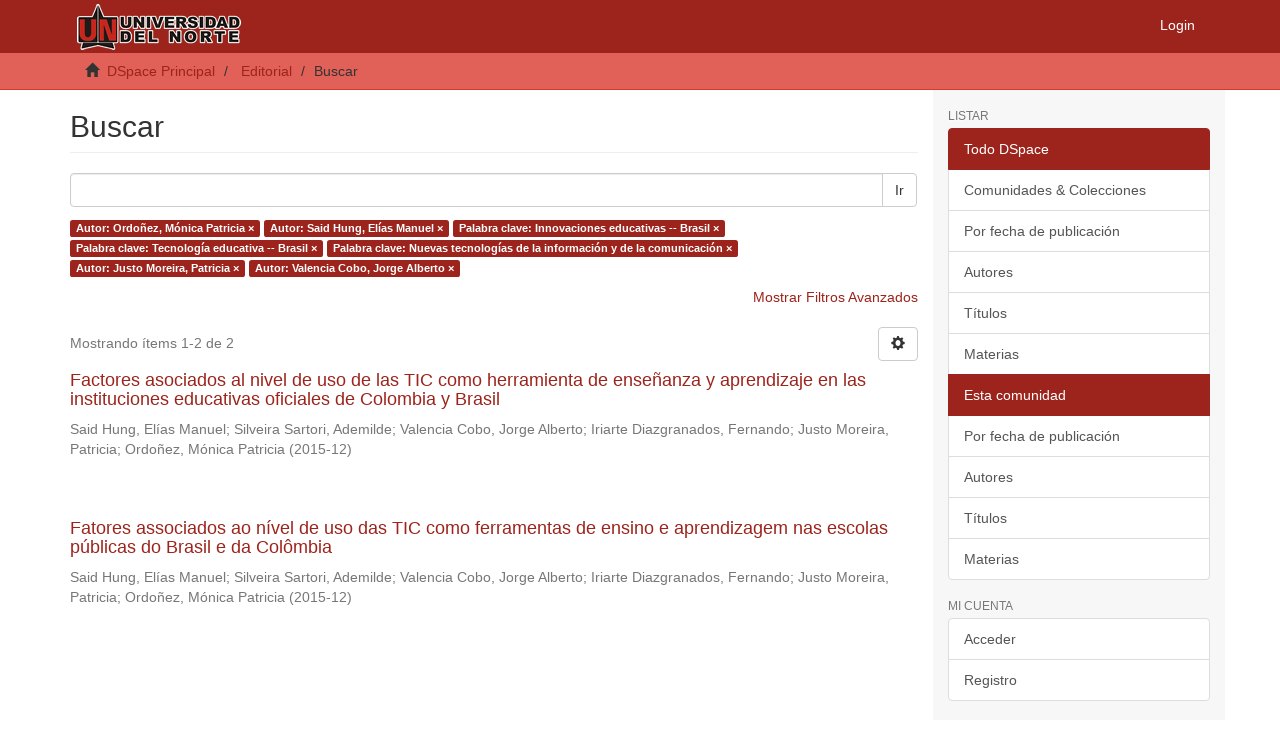

--- FILE ---
content_type: text/html;charset=utf-8
request_url: https://manglar.uninorte.edu.co/handle/10584/5708/discover?filtertype_0=author&filtertype_1=subject&filtertype_2=subject&filter_relational_operator_1=equals&filtertype_3=subject&filter_relational_operator_0=equals&filtertype_4=author&filter_2=Tecnolog%C3%ADa+educativa+--+Brasil&filter_relational_operator_3=equals&filtertype_5=author&filter_1=Innovaciones+educativas+--+Brasil&filter_relational_operator_2=equals&filter_0=Said+Hung%2C+El%C3%ADas+Manuel&filter_relational_operator_5=equals&filter_relational_operator_4=equals&filter_5=Valencia+Cobo%2C+Jorge+Alberto&filter_4=Justo+Moreira%2C+Patricia&filter_3=Nuevas+tecnolog%C3%ADas+de+la+informaci%C3%B3n+y+de+la+comunicaci%C3%B3n&filtertype=author&filter_relational_operator=equals&filter=Ordo%C3%B1ez%2C+M%C3%B3nica+Patricia
body_size: 43587
content:
<!DOCTYPE html>
            <!--[if lt IE 7]> <html class="no-js lt-ie9 lt-ie8 lt-ie7" lang="en"> <![endif]-->
            <!--[if IE 7]>    <html class="no-js lt-ie9 lt-ie8" lang="en"> <![endif]-->
            <!--[if IE 8]>    <html class="no-js lt-ie9" lang="en"> <![endif]-->
            <!--[if gt IE 8]><!--> <html class="no-js" lang="en"> <!--<![endif]-->
            <head><META http-equiv="Content-Type" content="text/html; charset=UTF-8">
<meta content="text/html; charset=UTF-8" http-equiv="Content-Type">
<meta content="IE=edge,chrome=1" http-equiv="X-UA-Compatible">
<meta content="width=device-width,initial-scale=1" name="viewport">
<link rel="shortcut icon" href="/themes/Mirage2/images/favicon.ico">
<link rel="apple-touch-icon" href="/themes/Mirage2/images/apple-touch-icon.png">
<meta name="Generator" content="DSpace 6.3">
<meta name="ROBOTS" content="NOINDEX, FOLLOW">
<meta name="Author" content="Universidad del Norte">
<meta name="Copyright" content="Universidad del Norte">
<meta name="Publisher" content="Universidad del Norte">
<link href="/themes/Mirage2/styles/main.css" rel="stylesheet">
<link type="application/opensearchdescription+xml" rel="search" href="https://manglar.uninorte.edu.co:443/open-search/description.xml" title="DSpace">
<script>
                //Clear default text of empty text areas on focus
                function tFocus(element)
                {
                if (element.value == ' '){element.value='';}
                }
                //Clear default text of empty text areas on submit
                function tSubmit(form)
                {
                var defaultedElements = document.getElementsByTagName("textarea");
                for (var i=0; i != defaultedElements.length; i++){
                if (defaultedElements[i].value == ' '){
                defaultedElements[i].value='';}}
                }
                //Disable pressing 'enter' key to submit a form (otherwise pressing 'enter' causes a submission to start over)
                function disableEnterKey(e)
                {
                var key;

                if(window.event)
                key = window.event.keyCode;     //Internet Explorer
                else
                key = e.which;     //Firefox and Netscape

                if(key == 13)  //if "Enter" pressed, then disable!
                return false;
                else
                return true;
                }
            </script><!--[if lt IE 9]>
                <script src="/themes/Mirage2/vendor/html5shiv/dist/html5shiv.js"> </script>
                <script src="/themes/Mirage2/vendor/respond/dest/respond.min.js"> </script>
                <![endif]--><script src="/themes/Mirage2/vendor/modernizr/modernizr.js"> </script>
<title>Buscar</title>
</head><body>
<header>
<div role="navigation" class="navbar navbar-default navbar-static-top">
<div class="container">
<div class="navbar-header">
<button data-toggle="offcanvas" class="navbar-toggle" type="button"><span class="sr-only">Toggle navigation</span><span class="icon-bar"></span><span class="icon-bar"></span><span class="icon-bar"></span></button><a class="navbar-brand" href="/"><img src="/themes/Mirage2/images/uninorte/cabecera.png"></a>
<div class="navbar-header pull-right visible-xs hidden-sm hidden-md hidden-lg">
<ul class="nav nav-pills pull-left ">
<li>
<form method="get" action="/login" style="display: inline">
<button class="navbar-toggle navbar-link"><b aria-hidden="true" class="visible-xs glyphicon glyphicon-user"></b></button>
</form>
</li>
</ul>
</div>
</div>
<div class="navbar-header pull-right hidden-xs">
<ul class="nav navbar-nav pull-left"></ul>
<ul class="nav navbar-nav pull-left">
<li>
<a href="/login"><span class="hidden-xs">Login</span></a>
</li>
</ul>
<button type="button" class="navbar-toggle visible-sm" data-toggle="offcanvas"><span class="sr-only">Toggle navigation</span><span class="icon-bar"></span><span class="icon-bar"></span><span class="icon-bar"></span></button>
</div>
</div>
</div>
</header>
<div class="trail-wrapper hidden-print">
<div class="container">
<div class="row">
<div class="col-xs-12">
<div class="breadcrumb dropdown visible-xs">
<a data-toggle="dropdown" class="dropdown-toggle" role="button" href="#" id="trail-dropdown-toggle">Buscar&nbsp;<b class="caret"></b></a>
<ul aria-labelledby="trail-dropdown-toggle" role="menu" class="dropdown-menu">
<li role="presentation">
<a role="menuitem" href="/"><i aria-hidden="true" class="glyphicon glyphicon-home"></i>&nbsp;
                        DSpace Principal</a>
</li>
<li role="presentation">
<a role="menuitem" href="/handle/10584/5708">Editorial</a>
</li>
<li role="presentation" class="disabled">
<a href="#" role="menuitem">Buscar</a>
</li>
</ul>
</div>
<ul class="breadcrumb hidden-xs">
<li>
<i aria-hidden="true" class="glyphicon glyphicon-home"></i>&nbsp;
            <a href="/">DSpace Principal</a>
</li>
<li>
<a href="/handle/10584/5708">Editorial</a>
</li>
<li class="active">Buscar</li>
</ul>
</div>
</div>
</div>
</div>
<div class="hidden" id="no-js-warning-wrapper">
<div id="no-js-warning">
<div class="notice failure">JavaScript is disabled for your browser. Some features of this site may not work without it.</div>
</div>
</div>
<div class="container" id="main-container">
<div class="row row-offcanvas row-offcanvas-right">
<div class="horizontal-slider clearfix">
<div class="col-xs-12 col-sm-12 col-md-9 main-content">
<div>
<h2 class="ds-div-head page-header first-page-header">Buscar</h2>
<div id="aspect_discovery_SimpleSearch_div_search" class="ds-static-div primary">
<p class="ds-paragraph">
<input id="aspect_discovery_SimpleSearch_field_discovery-json-search-url" class="ds-hidden-field form-control" name="discovery-json-search-url" type="hidden" value="https://manglar.uninorte.edu.co/JSON/discovery/search">
</p>
<p class="ds-paragraph">
<input id="aspect_discovery_SimpleSearch_field_discovery-json-scope" class="ds-hidden-field form-control" name="discovery-json-scope" type="hidden" value="10584/5708">
</p>
<p class="ds-paragraph">
<input id="aspect_discovery_SimpleSearch_field_contextpath" class="ds-hidden-field form-control" name="contextpath" type="hidden" value="">
</p>
<div id="aspect_discovery_SimpleSearch_div_discovery-search-box" class="ds-static-div discoverySearchBox">
<form id="aspect_discovery_SimpleSearch_div_general-query" class="ds-interactive-div discover-search-box" action="discover" method="get" onsubmit="javascript:tSubmit(this);">
<fieldset id="aspect_discovery_SimpleSearch_list_primary-search" class="ds-form-list">
<div class="ds-form-item row">
<div class="col-sm-12">
<p class="input-group">
<input id="aspect_discovery_SimpleSearch_field_query" class="ds-text-field form-control" name="query" type="text" value=""><span class="input-group-btn"><button id="aspect_discovery_SimpleSearch_field_submit" class="ds-button-field btn btn-default search-icon search-icon" name="submit" type="submit">Ir</button></span>
</p>
</div>
</div>
<div id="filters-overview-wrapper-squared"></div>
</fieldset>
<p class="ds-paragraph">
<input id="aspect_discovery_SimpleSearch_field_filtertype_0" class="ds-hidden-field form-control" name="filtertype_0" type="hidden" value="author">
</p>
<p class="ds-paragraph">
<input id="aspect_discovery_SimpleSearch_field_filtertype_1" class="ds-hidden-field form-control" name="filtertype_1" type="hidden" value="author">
</p>
<p class="ds-paragraph">
<input id="aspect_discovery_SimpleSearch_field_filtertype_2" class="ds-hidden-field form-control" name="filtertype_2" type="hidden" value="subject">
</p>
<p class="ds-paragraph">
<input id="aspect_discovery_SimpleSearch_field_filter_relational_operator_1" class="ds-hidden-field form-control" name="filter_relational_operator_1" type="hidden" value="equals">
</p>
<p class="ds-paragraph">
<input id="aspect_discovery_SimpleSearch_field_filtertype_3" class="ds-hidden-field form-control" name="filtertype_3" type="hidden" value="subject">
</p>
<p class="ds-paragraph">
<input id="aspect_discovery_SimpleSearch_field_filter_relational_operator_0" class="ds-hidden-field form-control" name="filter_relational_operator_0" type="hidden" value="equals">
</p>
<p class="ds-paragraph">
<input id="aspect_discovery_SimpleSearch_field_filtertype_4" class="ds-hidden-field form-control" name="filtertype_4" type="hidden" value="subject">
</p>
<p class="ds-paragraph">
<input id="aspect_discovery_SimpleSearch_field_filter_2" class="ds-hidden-field form-control" name="filter_2" type="hidden" value="Innovaciones educativas -- Brasil">
</p>
<p class="ds-paragraph">
<input id="aspect_discovery_SimpleSearch_field_filter_relational_operator_3" class="ds-hidden-field form-control" name="filter_relational_operator_3" type="hidden" value="equals">
</p>
<p class="ds-paragraph">
<input id="aspect_discovery_SimpleSearch_field_filtertype_5" class="ds-hidden-field form-control" name="filtertype_5" type="hidden" value="author">
</p>
<p class="ds-paragraph">
<input id="aspect_discovery_SimpleSearch_field_filter_1" class="ds-hidden-field form-control" name="filter_1" type="hidden" value="Said Hung, El&iacute;as Manuel">
</p>
<p class="ds-paragraph">
<input id="aspect_discovery_SimpleSearch_field_filter_relational_operator_2" class="ds-hidden-field form-control" name="filter_relational_operator_2" type="hidden" value="equals">
</p>
<p class="ds-paragraph">
<input id="aspect_discovery_SimpleSearch_field_filtertype_6" class="ds-hidden-field form-control" name="filtertype_6" type="hidden" value="author">
</p>
<p class="ds-paragraph">
<input id="aspect_discovery_SimpleSearch_field_filter_0" class="ds-hidden-field form-control" name="filter_0" type="hidden" value="Ordo&ntilde;ez, M&oacute;nica Patricia">
</p>
<p class="ds-paragraph">
<input id="aspect_discovery_SimpleSearch_field_filter_relational_operator_5" class="ds-hidden-field form-control" name="filter_relational_operator_5" type="hidden" value="equals">
</p>
<p class="ds-paragraph">
<input id="aspect_discovery_SimpleSearch_field_filter_relational_operator_4" class="ds-hidden-field form-control" name="filter_relational_operator_4" type="hidden" value="equals">
</p>
<p class="ds-paragraph">
<input id="aspect_discovery_SimpleSearch_field_filter_6" class="ds-hidden-field form-control" name="filter_6" type="hidden" value="Valencia Cobo, Jorge Alberto">
</p>
<p class="ds-paragraph">
<input id="aspect_discovery_SimpleSearch_field_filter_5" class="ds-hidden-field form-control" name="filter_5" type="hidden" value="Justo Moreira, Patricia">
</p>
<p class="ds-paragraph">
<input id="aspect_discovery_SimpleSearch_field_filter_relational_operator_6" class="ds-hidden-field form-control" name="filter_relational_operator_6" type="hidden" value="equals">
</p>
<p class="ds-paragraph">
<input id="aspect_discovery_SimpleSearch_field_filter_4" class="ds-hidden-field form-control" name="filter_4" type="hidden" value="Nuevas tecnolog&iacute;as de la informaci&oacute;n y de la comunicaci&oacute;n">
</p>
<p class="ds-paragraph">
<input id="aspect_discovery_SimpleSearch_field_filter_3" class="ds-hidden-field form-control" name="filter_3" type="hidden" value="Tecnolog&iacute;a educativa -- Brasil">
</p>
</form>
<form id="aspect_discovery_SimpleSearch_div_search-filters" class="ds-interactive-div discover-filters-box " action="discover" method="get" onsubmit="javascript:tSubmit(this);">
<div class="ds-static-div clearfix">
<p class="ds-paragraph pull-right">
<a href="#" class="show-advanced-filters">Mostrar Filtros Avanzados</a><a href="#" class="hide-advanced-filters hidden">Ocultar Filtros Avanzados</a>
</p>
</div>
<h3 class="ds-div-head discovery-filters-wrapper-head hidden">Filtros</h3>
<div id="aspect_discovery_SimpleSearch_div_discovery-filters-wrapper" class="ds-static-div  hidden">
<p class="ds-paragraph">Use filtros para refinar sus resultados.</p>
<script type="text/javascript">
                if (!window.DSpace) {
                    window.DSpace = {};
                }
                if (!window.DSpace.discovery) {
                    window.DSpace.discovery = {};
                }
                if (!window.DSpace.discovery.filters) {
                    window.DSpace.discovery.filters = [];
                }
                window.DSpace.discovery.filters.push({
                    type: 'author',
                    relational_operator: 'equals',
                    query: 'Ordo\u00F1ez, M\u00F3nica Patricia',
                });
            </script><script type="text/javascript">
                if (!window.DSpace) {
                    window.DSpace = {};
                }
                if (!window.DSpace.discovery) {
                    window.DSpace.discovery = {};
                }
                if (!window.DSpace.discovery.filters) {
                    window.DSpace.discovery.filters = [];
                }
                window.DSpace.discovery.filters.push({
                    type: 'author',
                    relational_operator: 'equals',
                    query: 'Said Hung, El\u00EDas Manuel',
                });
            </script><script type="text/javascript">
                if (!window.DSpace) {
                    window.DSpace = {};
                }
                if (!window.DSpace.discovery) {
                    window.DSpace.discovery = {};
                }
                if (!window.DSpace.discovery.filters) {
                    window.DSpace.discovery.filters = [];
                }
                window.DSpace.discovery.filters.push({
                    type: 'subject',
                    relational_operator: 'equals',
                    query: 'Innovaciones educativas -- Brasil',
                });
            </script><script type="text/javascript">
                if (!window.DSpace) {
                    window.DSpace = {};
                }
                if (!window.DSpace.discovery) {
                    window.DSpace.discovery = {};
                }
                if (!window.DSpace.discovery.filters) {
                    window.DSpace.discovery.filters = [];
                }
                window.DSpace.discovery.filters.push({
                    type: 'subject',
                    relational_operator: 'equals',
                    query: 'Tecnolog\u00EDa educativa -- Brasil',
                });
            </script><script type="text/javascript">
                if (!window.DSpace) {
                    window.DSpace = {};
                }
                if (!window.DSpace.discovery) {
                    window.DSpace.discovery = {};
                }
                if (!window.DSpace.discovery.filters) {
                    window.DSpace.discovery.filters = [];
                }
                window.DSpace.discovery.filters.push({
                    type: 'subject',
                    relational_operator: 'equals',
                    query: 'Nuevas tecnolog\u00EDas de la informaci\u00F3n y de la comunicaci\u00F3n',
                });
            </script><script type="text/javascript">
                if (!window.DSpace) {
                    window.DSpace = {};
                }
                if (!window.DSpace.discovery) {
                    window.DSpace.discovery = {};
                }
                if (!window.DSpace.discovery.filters) {
                    window.DSpace.discovery.filters = [];
                }
                window.DSpace.discovery.filters.push({
                    type: 'author',
                    relational_operator: 'equals',
                    query: 'Justo Moreira, Patricia',
                });
            </script><script type="text/javascript">
                if (!window.DSpace) {
                    window.DSpace = {};
                }
                if (!window.DSpace.discovery) {
                    window.DSpace.discovery = {};
                }
                if (!window.DSpace.discovery.filters) {
                    window.DSpace.discovery.filters = [];
                }
                window.DSpace.discovery.filters.push({
                    type: 'author',
                    relational_operator: 'equals',
                    query: 'Valencia Cobo, Jorge Alberto',
                });
            </script><script type="text/javascript">
                if (!window.DSpace) {
                    window.DSpace = {};
                }
                if (!window.DSpace.discovery) {
                    window.DSpace.discovery = {};
                }
                if (!window.DSpace.discovery.filters) {
                    window.DSpace.discovery.filters = [];
                }
            </script><script>
            if (!window.DSpace.i18n) {
                window.DSpace.i18n = {};
            } 
            if (!window.DSpace.i18n.discovery) {
                window.DSpace.i18n.discovery = {};
            }
        
                    if (!window.DSpace.i18n.discovery.filtertype) {
                        window.DSpace.i18n.discovery.filtertype = {};
                    }
                window.DSpace.i18n.discovery.filtertype.title='Título';window.DSpace.i18n.discovery.filtertype.author='Autor';window.DSpace.i18n.discovery.filtertype.subject='Palabra clave';window.DSpace.i18n.discovery.filtertype.abstract='Resumen';window.DSpace.i18n.discovery.filtertype.series='Serie';window.DSpace.i18n.discovery.filtertype.type='Tipo MIME';window.DSpace.i18n.discovery.filtertype.sponsor='Patrocinador';window.DSpace.i18n.discovery.filtertype.identifier='Identificador';window.DSpace.i18n.discovery.filtertype.language='Idioma (ISO)';
                    if (!window.DSpace.i18n.discovery.filter_relational_operator) {
                        window.DSpace.i18n.discovery.filter_relational_operator = {};
                    }
                window.DSpace.i18n.discovery.filter_relational_operator.contains='Contiene';window.DSpace.i18n.discovery.filter_relational_operator.equals='Es';window.DSpace.i18n.discovery.filter_relational_operator.authority='ID';window.DSpace.i18n.discovery.filter_relational_operator.notcontains='No contiene';window.DSpace.i18n.discovery.filter_relational_operator.notequals='No es';window.DSpace.i18n.discovery.filter_relational_operator.notauthority='No es ID';</script>
<div id="aspect_discovery_SimpleSearch_row_filter-controls" class="ds-form-item apply-filter">
<div>
<div class="">
<p class="btn-group">
<button id="aspect_discovery_SimpleSearch_field_submit_reset_filter" class="ds-button-field btn btn-default discovery-reset-filter-button discovery-reset-filter-button" name="submit_reset_filter" type="submit">Reset</button><button class="ds-button-field btn btn-default discovery-add-filter-button visible-xs discovery-add-filter-button visible-xs " name="submit_add_filter" type="submit">A&ntilde;adir un nuevo Filtro</button><button id="aspect_discovery_SimpleSearch_field_submit_apply_filter" class="ds-button-field btn btn-default discovery-apply-filter-button discovery-apply-filter-button" name="submit_apply_filter" type="submit">Aplicar</button>
</p>
</div>
</div>
</div>
</div>
</form>
</div>
<form id="aspect_discovery_SimpleSearch_div_main-form" class="ds-interactive-div " action="/handle/10584/5708/discover" method="post" onsubmit="javascript:tSubmit(this);">
<p class="ds-paragraph">
<input id="aspect_discovery_SimpleSearch_field_search-result" class="ds-hidden-field form-control" name="search-result" type="hidden" value="true">
</p>
<p class="ds-paragraph">
<input id="aspect_discovery_SimpleSearch_field_query" class="ds-hidden-field form-control" name="query" type="hidden" value="">
</p>
<p class="ds-paragraph">
<input id="aspect_discovery_SimpleSearch_field_current-scope" class="ds-hidden-field form-control" name="current-scope" type="hidden" value="10584/5708">
</p>
<p class="ds-paragraph">
<input id="aspect_discovery_SimpleSearch_field_filtertype_0" class="ds-hidden-field form-control" name="filtertype_0" type="hidden" value="author">
</p>
<p class="ds-paragraph">
<input id="aspect_discovery_SimpleSearch_field_filtertype_1" class="ds-hidden-field form-control" name="filtertype_1" type="hidden" value="author">
</p>
<p class="ds-paragraph">
<input id="aspect_discovery_SimpleSearch_field_filtertype_2" class="ds-hidden-field form-control" name="filtertype_2" type="hidden" value="subject">
</p>
<p class="ds-paragraph">
<input id="aspect_discovery_SimpleSearch_field_filter_relational_operator_1" class="ds-hidden-field form-control" name="filter_relational_operator_1" type="hidden" value="equals">
</p>
<p class="ds-paragraph">
<input id="aspect_discovery_SimpleSearch_field_filtertype_3" class="ds-hidden-field form-control" name="filtertype_3" type="hidden" value="subject">
</p>
<p class="ds-paragraph">
<input id="aspect_discovery_SimpleSearch_field_filter_relational_operator_0" class="ds-hidden-field form-control" name="filter_relational_operator_0" type="hidden" value="equals">
</p>
<p class="ds-paragraph">
<input id="aspect_discovery_SimpleSearch_field_filtertype_4" class="ds-hidden-field form-control" name="filtertype_4" type="hidden" value="subject">
</p>
<p class="ds-paragraph">
<input id="aspect_discovery_SimpleSearch_field_filter_2" class="ds-hidden-field form-control" name="filter_2" type="hidden" value="Innovaciones educativas -- Brasil">
</p>
<p class="ds-paragraph">
<input id="aspect_discovery_SimpleSearch_field_filter_relational_operator_3" class="ds-hidden-field form-control" name="filter_relational_operator_3" type="hidden" value="equals">
</p>
<p class="ds-paragraph">
<input id="aspect_discovery_SimpleSearch_field_filtertype_5" class="ds-hidden-field form-control" name="filtertype_5" type="hidden" value="author">
</p>
<p class="ds-paragraph">
<input id="aspect_discovery_SimpleSearch_field_filter_1" class="ds-hidden-field form-control" name="filter_1" type="hidden" value="Said Hung, El&iacute;as Manuel">
</p>
<p class="ds-paragraph">
<input id="aspect_discovery_SimpleSearch_field_filter_relational_operator_2" class="ds-hidden-field form-control" name="filter_relational_operator_2" type="hidden" value="equals">
</p>
<p class="ds-paragraph">
<input id="aspect_discovery_SimpleSearch_field_filtertype_6" class="ds-hidden-field form-control" name="filtertype_6" type="hidden" value="author">
</p>
<p class="ds-paragraph">
<input id="aspect_discovery_SimpleSearch_field_filter_0" class="ds-hidden-field form-control" name="filter_0" type="hidden" value="Ordo&ntilde;ez, M&oacute;nica Patricia">
</p>
<p class="ds-paragraph">
<input id="aspect_discovery_SimpleSearch_field_filter_relational_operator_5" class="ds-hidden-field form-control" name="filter_relational_operator_5" type="hidden" value="equals">
</p>
<p class="ds-paragraph">
<input id="aspect_discovery_SimpleSearch_field_filter_relational_operator_4" class="ds-hidden-field form-control" name="filter_relational_operator_4" type="hidden" value="equals">
</p>
<p class="ds-paragraph">
<input id="aspect_discovery_SimpleSearch_field_filter_6" class="ds-hidden-field form-control" name="filter_6" type="hidden" value="Valencia Cobo, Jorge Alberto">
</p>
<p class="ds-paragraph">
<input id="aspect_discovery_SimpleSearch_field_filter_5" class="ds-hidden-field form-control" name="filter_5" type="hidden" value="Justo Moreira, Patricia">
</p>
<p class="ds-paragraph">
<input id="aspect_discovery_SimpleSearch_field_filter_relational_operator_6" class="ds-hidden-field form-control" name="filter_relational_operator_6" type="hidden" value="equals">
</p>
<p class="ds-paragraph">
<input id="aspect_discovery_SimpleSearch_field_filter_4" class="ds-hidden-field form-control" name="filter_4" type="hidden" value="Nuevas tecnolog&iacute;as de la informaci&oacute;n y de la comunicaci&oacute;n">
</p>
<p class="ds-paragraph">
<input id="aspect_discovery_SimpleSearch_field_filter_3" class="ds-hidden-field form-control" name="filter_3" type="hidden" value="Tecnolog&iacute;a educativa -- Brasil">
</p>
<p class="ds-paragraph">
<input id="aspect_discovery_SimpleSearch_field_rpp" class="ds-hidden-field form-control" name="rpp" type="hidden" value="10">
</p>
<p class="ds-paragraph">
<input id="aspect_discovery_SimpleSearch_field_sort_by" class="ds-hidden-field form-control" name="sort_by" type="hidden" value="score">
</p>
<p class="ds-paragraph">
<input id="aspect_discovery_SimpleSearch_field_order" class="ds-hidden-field form-control" name="order" type="hidden" value="desc">
</p>
</form>
<div class="pagination-masked clearfix top">
<div class="row">
<div class="col-xs-9">
<p class="pagination-info">Mostrando &iacute;tems 1-2 de 2</p>
</div>
<div class="col-xs-3">
<div class="btn-group discovery-sort-options-menu pull-right controls-gear-wrapper" id="aspect_discovery_SimpleSearch_div_search-controls-gear">
<button data-toggle="dropdown" class="btn btn-default dropdown-toggle"><span aria-hidden="true" class="glyphicon glyphicon-cog"></span></button>
<ul role="menu" class="dropdown-menu">
<li id="aspect_discovery_SimpleSearch_item_sort-head" class=" gear-head first dropdown-header">Opciones de clasificaci&oacute;n:</li>
<li id="aspect_discovery_SimpleSearch_item_relevance" class=" gear-option gear-option-selected">
<a class="" href="sort_by=score&order=desc"><span class="glyphicon glyphicon-ok btn-xs active"></span>Relevancia</a>
</li>
<li id="aspect_discovery_SimpleSearch_item_dc_title_sort" class=" gear-option">
<a class="" href="sort_by=dc.title_sort&order=asc"><span class="glyphicon glyphicon-ok btn-xs invisible"></span>T&iacute;tulo Asc</a>
</li>
<li id="aspect_discovery_SimpleSearch_item_dc_title_sort" class=" gear-option">
<a class="" href="sort_by=dc.title_sort&order=desc"><span class="glyphicon glyphicon-ok btn-xs invisible"></span>T&iacute;tulo Desc</a>
</li>
<li id="aspect_discovery_SimpleSearch_item_dc_date_issued_dt" class=" gear-option">
<a class="" href="sort_by=dc.date.issued_dt&order=asc"><span class="glyphicon glyphicon-ok btn-xs invisible"></span>Fecha  Asc</a>
</li>
<li id="aspect_discovery_SimpleSearch_item_dc_date_issued_dt" class=" gear-option">
<a class="" href="sort_by=dc.date.issued_dt&order=desc"><span class="glyphicon glyphicon-ok btn-xs invisible"></span>Fecha Desc</a>
</li>
<li class="divider"></li>
<li id="aspect_discovery_SimpleSearch_item_rpp-head" class=" gear-head dropdown-header">Resultados por p&aacute;gina:</li>
<li id="aspect_discovery_SimpleSearch_item_rpp-5" class=" gear-option">
<a class="" href="rpp=5"><span class="glyphicon glyphicon-ok btn-xs invisible"></span>5</a>
</li>
<li id="aspect_discovery_SimpleSearch_item_rpp-10" class=" gear-option gear-option-selected">
<a class="" href="rpp=10"><span class="glyphicon glyphicon-ok btn-xs active"></span>10</a>
</li>
<li id="aspect_discovery_SimpleSearch_item_rpp-20" class=" gear-option">
<a class="" href="rpp=20"><span class="glyphicon glyphicon-ok btn-xs invisible"></span>20</a>
</li>
<li id="aspect_discovery_SimpleSearch_item_rpp-40" class=" gear-option">
<a class="" href="rpp=40"><span class="glyphicon glyphicon-ok btn-xs invisible"></span>40</a>
</li>
<li id="aspect_discovery_SimpleSearch_item_rpp-60" class=" gear-option">
<a class="" href="rpp=60"><span class="glyphicon glyphicon-ok btn-xs invisible"></span>60</a>
</li>
<li id="aspect_discovery_SimpleSearch_item_rpp-80" class=" gear-option">
<a class="" href="rpp=80"><span class="glyphicon glyphicon-ok btn-xs invisible"></span>80</a>
</li>
<li id="aspect_discovery_SimpleSearch_item_rpp-100" class=" gear-option">
<a class="" href="rpp=100"><span class="glyphicon glyphicon-ok btn-xs invisible"></span>100</a>
</li>
</ul>
</div>
</div>
</div>
</div>
<div id="aspect_discovery_SimpleSearch_div_search-results" class="ds-static-div primary">
<div class="row ds-artifact-item ">
<div class="col-sm-12 artifact-description">
<a href="/handle/10584/5704">
<h4>Factores asociados al nivel de uso de las TIC como herramienta de ense&ntilde;anza y aprendizaje en las instituciones educativas oficiales de Colombia y Brasil<span class="Z3988" title="ctx_ver=Z39.88-2004&amp;rft_val_fmt=info%3Aofi%2Ffmt%3Akev%3Amtx%3Adc&amp;rft_id=9789587416336&amp;rft_id=http%3A%2F%2Fhdl.handle.net%2F10584%2F5704&amp;rfr_id=info%3Asid%2Fdspace.org%3Arepository&amp;">&nbsp;</span>
</h4>
</a>
<div class="artifact-info">
<span class="author h4"><small><span>Said Hung, El&iacute;as Manuel</span>; <span>Silveira Sartori, Ademilde</span>; <span>Valencia Cobo, Jorge Alberto</span>; <span>Iriarte Diazgranados, Fernando</span>; <span>Justo Moreira, Patricia</span>; <span>Ordo&ntilde;ez, M&oacute;nica Patricia</span></small></span> <span class="publisher-date h4"><small>(<span class="date">2015-12</span>)</small></span>
</div>
</div>
</div>
<div class="row ds-artifact-item ">
<div class="col-sm-12 artifact-description">
<a href="/handle/10584/5703">
<h4>Fatores associados ao n&iacute;vel de uso das TIC como ferramentas de ensino e aprendizagem nas escolas p&uacute;blicas do Brasil e da Col&ocirc;mbia<span class="Z3988" title="ctx_ver=Z39.88-2004&amp;rft_val_fmt=info%3Aofi%2Ffmt%3Akev%3Amtx%3Adc&amp;rft_id=9789587416497&amp;rft_id=http%3A%2F%2Fhdl.handle.net%2F10584%2F5703&amp;rfr_id=info%3Asid%2Fdspace.org%3Arepository&amp;">&nbsp;</span>
</h4>
</a>
<div class="artifact-info">
<span class="author h4"><small><span>Said Hung, El&iacute;as Manuel</span>; <span>Silveira Sartori, Ademilde</span>; <span>Valencia Cobo, Jorge Alberto</span>; <span>Iriarte Diazgranados, Fernando</span>; <span>Justo Moreira, Patricia</span>; <span>Ordo&ntilde;ez, M&oacute;nica Patricia</span></small></span> <span class="publisher-date h4"><small>(<span class="date">2015-12</span>)</small></span>
</div>
</div>
</div>
</div>
<div class="pagination-masked clearfix bottom"></div>
</div>
</div>
<div class="visible-xs visible-sm">
<footer>
<div class="row">
<hr>
<div class="col-xs-7 col-sm-8">
<div>
<a target="_blank" href="http://www.dspace.org/">DSpace software</a> copyright&nbsp;&copy;&nbsp;2002-2016&nbsp; <a target="_blank" href="http://www.duraspace.org/">DuraSpace</a>
</div>
<div class="hidden-print">
<a href="/contact">Contacto</a> | <a href="/feedback">Sugerencias</a>
</div>
</div>
<div class="col-xs-5 col-sm-4 hidden-print">
<div class="pull-right">
<span class="theme-by">Theme by&nbsp;</span>
<br>
<a href="http://atmire.com" target="_blank" title="Atmire NV"><img src="/themes/Mirage2/images/atmire-logo-small.svg" alt="Atmire NV"></a>
</div>
</div>
</div>
<a class="hidden" href="/htmlmap">&nbsp;</a>
<p>&nbsp;</p>
</footer>
</div>
</div>
<div role="navigation" id="sidebar" class="col-xs-6 col-sm-3 sidebar-offcanvas">
<div class="word-break hidden-print" id="ds-options">
<h2 class="ds-option-set-head  h6">Listar</h2>
<div id="aspect_viewArtifacts_Navigation_list_browse" class="list-group">
<a class="list-group-item active"><span class="h5 list-group-item-heading  h5">Todo DSpace</span></a><a href="/community-list" class="list-group-item ds-option">Comunidades &amp; Colecciones</a><a href="/browse?type=dateissued" class="list-group-item ds-option">Por fecha de publicaci&oacute;n</a><a href="/browse?type=author" class="list-group-item ds-option">Autores</a><a href="/browse?type=title" class="list-group-item ds-option">T&iacute;tulos</a><a href="/browse?type=subject" class="list-group-item ds-option">Materias</a><a class="list-group-item active"><span class="h5 list-group-item-heading  h5">Esta comunidad</span></a><a href="/handle/10584/5708/browse?type=dateissued" class="list-group-item ds-option">Por fecha de publicaci&oacute;n</a><a href="/handle/10584/5708/browse?type=author" class="list-group-item ds-option">Autores</a><a href="/handle/10584/5708/browse?type=title" class="list-group-item ds-option">T&iacute;tulos</a><a href="/handle/10584/5708/browse?type=subject" class="list-group-item ds-option">Materias</a>
</div>
<h2 class="ds-option-set-head  h6">Mi cuenta</h2>
<div id="aspect_viewArtifacts_Navigation_list_account" class="list-group">
<a href="/login" class="list-group-item ds-option">Acceder</a><a href="/register" class="list-group-item ds-option">Registro</a>
</div>
<div id="aspect_viewArtifacts_Navigation_list_context" class="list-group"></div>
<div id="aspect_viewArtifacts_Navigation_list_administrative" class="list-group"></div>
<h2 class="ds-option-set-head  h6">Descubre</h2>
<div id="aspect_discovery_Navigation_list_discovery" class="list-group">
<a class="list-group-item active"><span class="h5 list-group-item-heading  h5">Autor</span></a><a href="/handle/10584/5708/discover?filtertype_0=author&filtertype_1=author&filtertype_2=subject&filter_relational_operator_1=equals&filtertype_3=subject&filter_relational_operator_0=equals&filtertype_4=subject&filter_2=Innovaciones+educativas+--+Brasil&filter_relational_operator_3=equals&filtertype_5=author&filter_1=Said+Hung%2C+El%C3%ADas+Manuel&filter_relational_operator_2=equals&filtertype_6=author&filter_0=Ordo%C3%B1ez%2C+M%C3%B3nica+Patricia&filter_relational_operator_5=equals&filter_relational_operator_4=equals&filter_6=Valencia+Cobo%2C+Jorge+Alberto&filter_5=Justo+Moreira%2C+Patricia&filter_relational_operator_6=equals&filter_4=Nuevas+tecnolog%C3%ADas+de+la+informaci%C3%B3n+y+de+la+comunicaci%C3%B3n&filter_3=Tecnolog%C3%ADa+educativa+--+Brasil&filtertype=author&filter_relational_operator=equals&filter=Iriarte+Diazgranados%2C+Fernando" class="list-group-item ds-option">Iriarte Diazgranados, Fernando (2)</a>
<div id="aspect_discovery_SidebarFacetsTransformer_item_0_6920000135488069" class="list-group-item ds-option selected">Justo Moreira, Patricia (2)</div>
<div id="aspect_discovery_SidebarFacetsTransformer_item_0_9552105059555174" class="list-group-item ds-option selected">Ordo&ntilde;ez, M&oacute;nica Patricia (2)</div>
<div id="aspect_discovery_SidebarFacetsTransformer_item_0_015665251346280273" class="list-group-item ds-option selected">Said Hung, El&iacute;as Manuel (2)</div>
<a href="/handle/10584/5708/discover?filtertype_0=author&filtertype_1=author&filtertype_2=subject&filter_relational_operator_1=equals&filtertype_3=subject&filter_relational_operator_0=equals&filtertype_4=subject&filter_2=Innovaciones+educativas+--+Brasil&filter_relational_operator_3=equals&filtertype_5=author&filter_1=Said+Hung%2C+El%C3%ADas+Manuel&filter_relational_operator_2=equals&filtertype_6=author&filter_0=Ordo%C3%B1ez%2C+M%C3%B3nica+Patricia&filter_relational_operator_5=equals&filter_relational_operator_4=equals&filter_6=Valencia+Cobo%2C+Jorge+Alberto&filter_5=Justo+Moreira%2C+Patricia&filter_relational_operator_6=equals&filter_4=Nuevas+tecnolog%C3%ADas+de+la+informaci%C3%B3n+y+de+la+comunicaci%C3%B3n&filter_3=Tecnolog%C3%ADa+educativa+--+Brasil&filtertype=author&filter_relational_operator=equals&filter=Silveira+Sartori%2C+Ademilde" class="list-group-item ds-option">Silveira Sartori, Ademilde (2)</a><a href="/handle/10584/5708/search-filter?filtertype_0=author&filtertype_1=author&filtertype_2=subject&filter_relational_operator_1=equals&filtertype_3=subject&filter_relational_operator_0=equals&filtertype_4=subject&filter_2=Innovaciones+educativas+--+Brasil&filter_relational_operator_3=equals&filtertype_5=author&filter_1=Said+Hung%2C+El%C3%ADas+Manuel&filter_relational_operator_2=equals&filtertype_6=author&filter_0=Ordo%C3%B1ez%2C+M%C3%B3nica+Patricia&filter_relational_operator_5=equals&filter_relational_operator_4=equals&filter_6=Valencia+Cobo%2C+Jorge+Alberto&filter_5=Justo+Moreira%2C+Patricia&filter_relational_operator_6=equals&filter_4=Nuevas+tecnolog%C3%ADas+de+la+informaci%C3%B3n+y+de+la+comunicaci%C3%B3n&filter_3=Tecnolog%C3%ADa+educativa+--+Brasil&field=author&filterorder=COUNT" class="list-group-item ds-option">... m&aacute;s</a><a class="list-group-item active"><span class="h5 list-group-item-heading  h5">Materia</span></a>
<div id="aspect_discovery_SidebarFacetsTransformer_item_0_359035871038602" class="list-group-item ds-option selected">Innovaciones educativas -- Brasil (2)</div>
<a href="/handle/10584/5708/discover?filtertype_0=author&filtertype_1=author&filtertype_2=subject&filter_relational_operator_1=equals&filtertype_3=subject&filter_relational_operator_0=equals&filtertype_4=subject&filter_2=Innovaciones+educativas+--+Brasil&filter_relational_operator_3=equals&filtertype_5=author&filter_1=Said+Hung%2C+El%C3%ADas+Manuel&filter_relational_operator_2=equals&filtertype_6=author&filter_0=Ordo%C3%B1ez%2C+M%C3%B3nica+Patricia&filter_relational_operator_5=equals&filter_relational_operator_4=equals&filter_6=Valencia+Cobo%2C+Jorge+Alberto&filter_5=Justo+Moreira%2C+Patricia&filter_relational_operator_6=equals&filter_4=Nuevas+tecnolog%C3%ADas+de+la+informaci%C3%B3n+y+de+la+comunicaci%C3%B3n&filter_3=Tecnolog%C3%ADa+educativa+--+Brasil&filtertype=subject&filter_relational_operator=equals&filter=Innovaciones+educativas+--+Colombia" class="list-group-item ds-option">Innovaciones educativas -- Colombia (2)</a>
<div id="aspect_discovery_SidebarFacetsTransformer_item_0_7757782450708759" class="list-group-item ds-option selected">Nuevas tecnolog&iacute;as de la informaci&oacute;n y de la comunicaci&oacute;n (2)</div>
<div id="aspect_discovery_SidebarFacetsTransformer_item_0_4987229137626611" class="list-group-item ds-option selected">Tecnolog&iacute;a educativa -- Brasil (2)</div>
<a href="/handle/10584/5708/discover?filtertype_0=author&filtertype_1=author&filtertype_2=subject&filter_relational_operator_1=equals&filtertype_3=subject&filter_relational_operator_0=equals&filtertype_4=subject&filter_2=Innovaciones+educativas+--+Brasil&filter_relational_operator_3=equals&filtertype_5=author&filter_1=Said+Hung%2C+El%C3%ADas+Manuel&filter_relational_operator_2=equals&filtertype_6=author&filter_0=Ordo%C3%B1ez%2C+M%C3%B3nica+Patricia&filter_relational_operator_5=equals&filter_relational_operator_4=equals&filter_6=Valencia+Cobo%2C+Jorge+Alberto&filter_5=Justo+Moreira%2C+Patricia&filter_relational_operator_6=equals&filter_4=Nuevas+tecnolog%C3%ADas+de+la+informaci%C3%B3n+y+de+la+comunicaci%C3%B3n&filter_3=Tecnolog%C3%ADa+educativa+--+Brasil&filtertype=subject&filter_relational_operator=equals&filter=Tecnolog%C3%ADa+educativa+--+Colombia" class="list-group-item ds-option">Tecnolog&iacute;a educativa -- Colombia (2)</a><a href="/handle/10584/5708/search-filter?filtertype_0=author&filtertype_1=author&filtertype_2=subject&filter_relational_operator_1=equals&filtertype_3=subject&filter_relational_operator_0=equals&filtertype_4=subject&filter_2=Innovaciones+educativas+--+Brasil&filter_relational_operator_3=equals&filtertype_5=author&filter_1=Said+Hung%2C+El%C3%ADas+Manuel&filter_relational_operator_2=equals&filtertype_6=author&filter_0=Ordo%C3%B1ez%2C+M%C3%B3nica+Patricia&filter_relational_operator_5=equals&filter_relational_operator_4=equals&filter_6=Valencia+Cobo%2C+Jorge+Alberto&filter_5=Justo+Moreira%2C+Patricia&filter_relational_operator_6=equals&filter_4=Nuevas+tecnolog%C3%ADas+de+la+informaci%C3%B3n+y+de+la+comunicaci%C3%B3n&filter_3=Tecnolog%C3%ADa+educativa+--+Brasil&field=subject&filterorder=COUNT" class="list-group-item ds-option">... m&aacute;s</a>
</div>
</div>
</div>
</div>
</div>
<div class="hidden-xs hidden-sm">
<footer>
<div class="row">
<hr>
<div class="col-xs-7 col-sm-8">
<div>
<a target="_blank" href="http://www.dspace.org/">DSpace software</a> copyright&nbsp;&copy;&nbsp;2002-2016&nbsp; <a target="_blank" href="http://www.duraspace.org/">DuraSpace</a>
</div>
<div class="hidden-print">
<a href="/contact">Contacto</a> | <a href="/feedback">Sugerencias</a>
</div>
</div>
<div class="col-xs-5 col-sm-4 hidden-print">
<div class="pull-right">
<span class="theme-by">Theme by&nbsp;</span>
<br>
<a href="http://atmire.com" target="_blank" title="Atmire NV"><img src="/themes/Mirage2/images/atmire-logo-small.svg" alt="Atmire NV"></a>
</div>
</div>
</div>
<a class="hidden" href="/htmlmap">&nbsp;</a>
<p>&nbsp;</p>
</footer>
</div>
</div>
<script type="text/javascript">
                         if(typeof window.publication === 'undefined'){
                            window.publication={};
                          };
                        window.publication.contextPath= '';window.publication.themePath= '/themes/Mirage2/';</script><script>if(!window.DSpace){window.DSpace={};}window.DSpace.context_path='';window.DSpace.theme_path='/themes/Mirage2/';</script><script src="/themes/Mirage2/scripts/theme.js"> </script><script src="/themes/Mirage2/vendor/jquery/jquery.min.js"> </script><script src="/themes/Mirage2/vendor/jquery-ui/ui/jquery.ui.core.js"> </script><script src="/themes/Mirage2/vendor/jquery-ui/ui/jquery.ui.datepicker.js"> </script><script src="/static/js/discovery/discovery-results.js"> </script><script>
        		$(document).ready(function(){
        			var nChars;
        			var helper;
        			var minChars;
        			var maxChars;
        			
        			function init(){
        				minChars = ;
        				maxChars = ;
        				nChars = 0;
        				
        				//$("#aspect_submission_StepTransformer_field_dc_description_abstract_value").tooltip({'trigger':'focus', 'title': nChars+'/'+minChars});
        				$("#aspect_submission_StepTransformer_field_dc_description_abstract_value")
        					.attr("data-trigger","focus")
        					.attr("data-placement","top")
        					.popover({
        						title:"Min: " + minChars + " // Max: " + maxChars,
        						content: nChars+" characters used" 
        					});
        					
        				$('#submit_dc_description_abstract_add').prop('disabled', true);
        				
        				var divParent = $('#aspect_submission_StepTransformer_field_dc_description_abstract_lang').parent().parent();
        				divParent.removeClass("col-sm-5").addClass("col-sm-3");
        				
        				$("#aspect_submission_StepTransformer_field_dc_description_abstract_value").parent().parent().removeClass("col-sm-5").addClass("col-sm-7");
        				$("#aspect_submission_StepTransformer_field_dc_description_abstract_value").css('max-width','100%');
        			}
        		
				    function myFunc(){
				        nChars = $("#aspect_submission_StepTransformer_field_dc_description_abstract_value").val().length;
						
						$(".popover-content")
        					.html(nChars+" characters used");
        					
        				if(nChars >= minChars && nChars <= maxChars){
        					$('#submit_dc_description_abstract_add').prop('disabled', false);
        				}
        				else{
        					$('#submit_dc_description_abstract_add').prop('disabled', true);
        				}
				    }
				    init();
				
				    //either this
				    $('#aspect_submission_StepTransformer_field_dc_description_abstract_value').keyup(function(){
				        $('#aspect_submission_StepTransformer_field_dc_description_abstract').html($(this).val());
				    });
				
				    //or this
				    $('#aspect_submission_StepTransformer_field_dc_description_abstract_value').keyup(function(){
				        myFunc();
				    });
				
				    //and this for good measure
				    $('#aspect_submission_StepTransformer_field_dc_description_abstract_value').change(function(){
				        myFunc(); //or direct assignment $('#txtHere').html($(this).val());
				    });
				    
				    $('#aspect_submission_StepTransformer_field_dc_description_abstract_value').focusout(function(){
				        if(nChars <= minChars && nChars >= maxChars){
				        	$('#aspect_submission_StepTransformer_field_dc_description_abstract_value').css("border-color","red");
				        }
				        else{
				        	$('#aspect_submission_StepTransformer_field_dc_description_abstract_value').css("border-color","#ccc");
				        }
				    });
				    
				    
				});
        </script>
</body></html>
